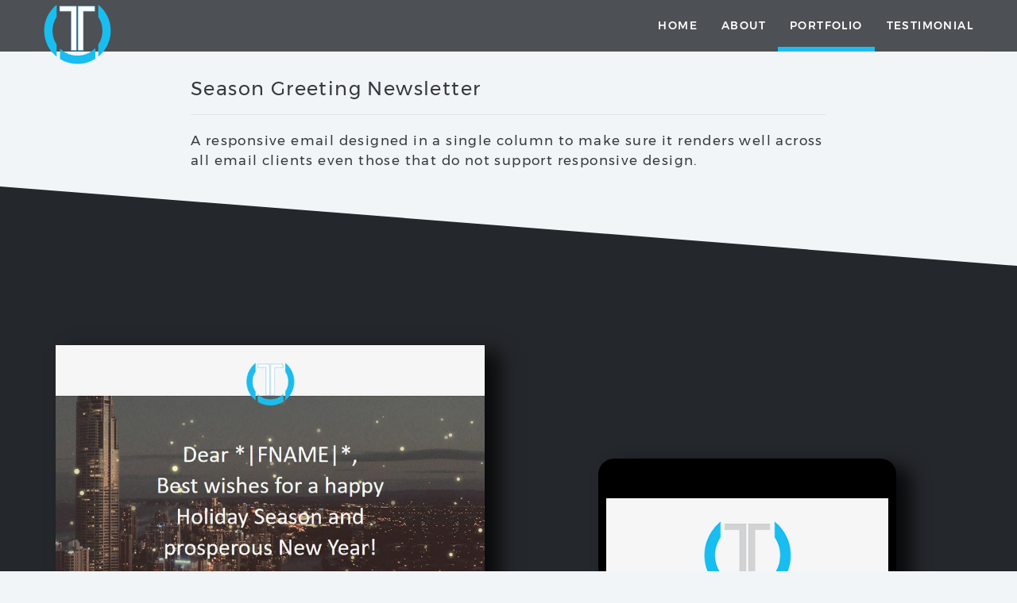

--- FILE ---
content_type: text/css
request_url: https://tahsinwonders.net/wp-content/cache/autoptimize/css/autoptimize_single_559465bafc476654e8d9c3964285b453.css?ver=1.0.0
body_size: 9577
content:
@charset "UTF-8";@import url("https://fonts.googleapis.com/css?family=Oswald:400,700");@font-face{font-family:"Montserrat-Regular";src:url(//tahsinwonders.net/wp-content/themes/tw-2018/css/../fonts/Montserrat/Montserrat-Regular.ttf);font-weight:600;font-style:normal}@font-face{font-family:"Montserrat-Medium";src:url(//tahsinwonders.net/wp-content/themes/tw-2018/css/../fonts/Montserrat/Montserrat-Medium.ttf);font-weight:300;font-style:normal}@font-face{font-family:"Ionicons";src:url(//tahsinwonders.net/wp-content/themes/tw-2018/css/../fonts/ionicons.eot?v=2.0.0);src:url(//tahsinwonders.net/wp-content/themes/tw-2018/css/../fonts/ionicons.eot?v=2.0.0#iefix) format("embedded-opentype"),url(//tahsinwonders.net/wp-content/themes/tw-2018/css/../fonts/ionicons.ttf?v=2.0.0) format("truetype"),url(//tahsinwonders.net/wp-content/themes/tw-2018/css/../fonts/ionicons.woff?v=2.0.0) format("woff"),url(//tahsinwonders.net/wp-content/themes/tw-2018/css/../fonts/ionicons.svg?v=2.0.0#Ionicons) format("svg");font-weight:400;font-style:normal}.ion,.ionicons,.ion-android-home:before,.ion-home:before,.ion-information-circled:before,.ion-android-image:before,.ion-android-mail:before,.ion-link:before,.ion-social-linkedin:before,.ion-social-linkedin-outline:before,.ion-social-youtube:before,.ion-social-youtube-outline:before,.ion-social-twitter:before,.ion-social-twitter-outline:before,.ion-social-vimeo:before,.ion-social-vimeo-outline:before,.ion-chevron-left:before,.ion-chevron-right:before,.ion-arrow-up-b:before,.ion-heart:before,.ion-android-arrow-dropleft-circle:before,.ion-android-arrow-dropright-circle:before{display:inline-block;font-family:"Ionicons";speak:none;font-style:normal;font-weight:400;font-variant:normal;text-transform:none;text-rendering:auto;line-height:1;-webkit-font-smoothing:antialiased;-moz-osx-font-smoothing:grayscale}.ion-android-arrow-dropleft-circle:before{content:""}.ion-android-arrow-dropright-circle:before{content:""}.ion-android-home:before{content:""}.ion-information-circled:before{content:""}.ion-android-image:before{content:""}.ion-link:before{content:""}.ion-android-mail:before{content:""}.ion-social-linkedin:before{content:""}.ion-social-linkedin-outline:before{content:""}.ion-social-youtube:before{content:""}.ion-social-youtube-outline:before{content:""}.ion-social-twitter:before{content:""}.ion-social-twitter-outline:before{content:""}.ion-social-vimeo:before{content:""}.ion-social-vimeo-outline:before{content:""}.ion-chevron-left:before{content:""}.ion-chevron-right:before{content:""}.ion-arrow-up-b:before{content:""}.ion-heart:before{content:""}.modal-open{overflow:hidden}.modal{display:none;overflow:hidden;position:fixed;top:0;right:0;bottom:0;left:0;z-index:1050;-webkit-overflow-scrolling:touch;outline:0}.modal.fade .modal-dialog{-webkit-transform-style:preserve-3d;transform-style:preserve-3d;-webkit-transform:rotateY(-70deg);-ms-transform:rotateY(-70deg);transform:rotateY(-70deg);-webkit-transition:all .3s;-o-transition:all .3s;transition:all .3s}.modal.in .modal-dialog{-webkit-transform:rotateY(0deg);-ms-transform:rotateY(0deg);transform:rotateY(0deg);opacity:1}.modal-open .modal{overflow-x:hidden;overflow-y:auto}.modal-dialog{position:relative;width:auto;margin:10px}.modal-content{position:relative;background-color:#fff;border:1px solid #999;border:1px solid rgba(0,0,0,.2);border-radius:6px;-webkit-box-shadow:0 3px 9px rgba(0,0,0,.5);box-shadow:0 3px 9px rgba(0,0,0,.5);-webkit-background-clip:padding-box;background-clip:padding-box;outline:0}.modal-backdrop{position:fixed;top:0;right:0;bottom:0;left:0;z-index:1040;background-color:#000}.modal-backdrop.fade{opacity:0;filter:alpha(opacity=0)}.modal-backdrop.in{opacity:.5;filter:alpha(opacity=50)}.modal-header{padding:15px;border-bottom:1px solid #e5e5e5;min-height:16.42857143px}.modal-header .close{margin-top:-2px}.modal-title{margin:0;line-height:1.42857143}.modal-body{position:relative;padding:15px}.modal-footer{padding:15px;text-align:right;border-top:1px solid #e5e5e5}.modal-footer .btn+.btn{margin-left:5px;margin-bottom:0}.modal-footer .btn-group .btn+.btn{margin-left:-1px}.modal-footer .btn-block+.btn-block{margin-left:0}.modal-scrollbar-measure{position:absolute;top:-9999px;width:50px;height:50px;overflow:scroll}.carousel{position:relative}.carousel-inner{position:relative;overflow:hidden;width:100%}.carousel-inner>.item{display:none;position:relative;-webkit-transition:.6s ease-in-out left;-o-transition:.6s ease-in-out left;transition:.6s ease-in-out left}.carousel-inner>.item>img,.carousel-inner>.item>a>img{line-height:1}@media all and (transform-3d),(-webkit-transform-3d){.carousel-inner>.item{-webkit-transition:-webkit-transform .6s ease-in-out;-o-transition:-o-transform .6s ease-in-out;transition:-webkit-transform .6s ease-in-out;-o-transition:transform .6s ease-in-out;transition:transform .6s ease-in-out;transition:transform .6s ease-in-out,-webkit-transform .6s ease-in-out;-webkit-backface-visibility:hidden;backface-visibility:hidden;-webkit-perspective:1000px;perspective:1000px}.carousel-inner>.item.next,.carousel-inner>.item.active.right{-webkit-transform:translate3d(100%,0,0);transform:translate3d(100%,0,0);left:0}.carousel-inner>.item.prev,.carousel-inner>.item.active.left{-webkit-transform:translate3d(-100%,0,0);transform:translate3d(-100%,0,0);left:0}.carousel-inner>.item.next.left,.carousel-inner>.item.prev.right,.carousel-inner>.item.active{-webkit-transform:translate3d(0,0,0);transform:translate3d(0,0,0);left:0}}.carousel-inner>.active,.carousel-inner>.next,.carousel-inner>.prev{display:block}.carousel-inner>.active{left:0}.carousel-inner>.next,.carousel-inner>.prev{position:absolute;top:0;width:100%}.carousel-inner>.next{left:100%}.carousel-inner>.prev{left:-100%}.carousel-inner>.next.left,.carousel-inner>.prev.right{left:0}.carousel-inner>.active.left{left:-100%}.carousel-inner>.active.right{left:100%}.carousel-control{position:absolute;top:0;left:0;bottom:0;width:15%;opacity:.5;filter:alpha(opacity=50);font-size:20px;color:#fff;text-align:center;text-shadow:0 1px 2px rgba(0,0,0,.6)}.carousel-control.left{background-image:-o-linear-gradient(left,rgba(0,0,0,.5) 0,rgba(0,0,0,.0001) 100%);background-image:-webkit-gradient(linear,left top,right top,color-stop(0,rgba(0,0,0,.5)),to(rgba(0,0,0,.0001)));background-image:linear-gradient(to right,rgba(0,0,0,.5) 0,rgba(0,0,0,.0001) 100%);background-repeat:repeat-x}.carousel-control.right{left:auto;right:0;background-image:-o-linear-gradient(left,rgba(0,0,0,.0001) 0,rgba(0,0,0,.5) 100%);background-image:-webkit-gradient(linear,left top,right top,color-stop(0,rgba(0,0,0,.0001)),to(rgba(0,0,0,.5)));background-image:linear-gradient(to right,rgba(0,0,0,.0001) 0,rgba(0,0,0,.5) 100%);background-repeat:repeat-x}.carousel-control:hover,.carousel-control:focus{outline:0;color:#fff;text-decoration:none;opacity:.9;filter:alpha(opacity=90)}.carousel-control .icon-prev,.carousel-control .icon-next,.carousel-control .glyphicon-chevron-left,.carousel-control .glyphicon-chevron-right{position:absolute;top:50%;margin-top:-10px;z-index:5;display:inline-block}.carousel-control .icon-prev,.carousel-control .glyphicon-chevron-left{left:50%;margin-left:-10px}.carousel-control .icon-next,.carousel-control .glyphicon-chevron-right{right:50%;margin-right:-10px}.carousel-control .icon-prev,.carousel-control .icon-next{width:20px;height:20px;line-height:1;font-family:serif}.carousel-control .icon-prev:before{content:"‹"}.carousel-control .icon-next:before{content:"›"}.carousel-indicators{position:absolute;bottom:10px;left:50%;z-index:15;width:60%;margin-left:-30%;padding-left:0;list-style:none;text-align:center}.carousel-indicators li{display:inline-block;width:10px;height:10px;margin:1px;text-indent:-999px;border:1px solid #fff;border-radius:10px;cursor:pointer;background-color:#000 \9;background-color:rgba(0,0,0,0)}.carousel-indicators .active{margin:0;width:12px;height:12px;background-color:#fff}.carousel-caption{position:absolute;left:15%;right:15%;bottom:20px;z-index:10;padding-top:20px;padding-bottom:20px;color:#fff;text-align:center;text-shadow:0 1px 2px rgba(0,0,0,.6)}.carousel-caption .btn{text-shadow:none}@media screen and (min-width:768px){.carousel-control .glyphicon-chevron-left,.carousel-control .glyphicon-chevron-right,.carousel-control .icon-prev,.carousel-control .icon-next{width:30px;height:30px;margin-top:-15px;font-size:30px}.carousel-control .glyphicon-chevron-left,.carousel-control .icon-prev{margin-left:-15px}.carousel-control .glyphicon-chevron-right,.carousel-control .icon-next{margin-right:-15px}.carousel-caption{left:20%;right:20%;padding-bottom:30px}.carousel-indicators{bottom:20px}}.clearfix:before,.clearfix:after,.modal-footer:before,.modal-footer:after{content:" ";display:table}.clearfix:after,.modal-footer:after{clear:both}.pull-right{float:right !important}.pull-left{float:left !important}.hide{display:none !important}.show{display:block !important}.invisible{visibility:hidden}.text-hide{font:0/0 a;color:transparent;text-shadow:none;background-color:transparent;border:0}.hidden{display:none !important}.affix{position:fixed}
/*! normalize.css v3.0.2 | MIT License | git.io/normalize */
html{font-family:sans-serif;-ms-text-size-adjust:100%;-webkit-text-size-adjust:100%}body{margin:0}article,aside,details,figcaption,figure,footer,header,hgroup,main,menu,nav,section,summary{display:block}audio,canvas,progress,video{display:inline-block;vertical-align:baseline}audio:not([controls]){display:none;height:0}[hidden],template{display:none}a{background-color:transparent}a:active,a:hover{outline:0}abbr[title]{border-bottom:1px dotted}b,strong{font-weight:700}dfn{font-style:italic}h1{font-size:2em;margin:.67em 0}mark{background:#ff0;color:#000}small{font-size:80%}sub,sup{font-size:75%;line-height:0;position:relative;vertical-align:baseline}sup{top:-.5em}sub{bottom:-.25em}img{border:0}svg:not(:root){overflow:hidden}figure{margin:1em 40px}hr{-webkit-box-sizing:content-box;box-sizing:content-box;height:0}pre{overflow:auto}code,kbd,pre,samp{font-family:monospace,monospace;font-size:1em}button,input,optgroup,select,textarea{color:inherit;font:inherit;margin:0}button{overflow:visible}button,select{text-transform:none}button,html input[type=button],input[type=reset],input[type=submit]{-webkit-appearance:button;cursor:pointer}button[disabled],html input[disabled]{cursor:default}button::-moz-focus-inner,input::-moz-focus-inner{border:0;padding:0}input{line-height:normal}input[type=checkbox],input[type=radio]{-webkit-box-sizing:border-box;box-sizing:border-box;padding:0}input[type=number]::-webkit-inner-spin-button,input[type=number]::-webkit-outer-spin-button{height:auto}input[type=search]{-webkit-appearance:textfield;-webkit-box-sizing:content-box;box-sizing:content-box}input[type=search]::-webkit-search-cancel-button,input[type=search]::-webkit-search-decoration{-webkit-appearance:none}fieldset{border:1px solid silver;margin:0 2px;padding:.35em .625em .75em}legend{border:0;padding:0}textarea{overflow:auto}optgroup{font-weight:700}table{border-collapse:collapse;border-spacing:0}td,th{padding:0}html,body,div,span,applet,object,iframe,h1,h2,h3,h4,h5,h6,p,blockquote,pre,a,abbr,acronym,address,big,cite,code,del,dfn,em,img,ins,kbd,q,s,samp,small,strike,strong,sub,sup,tt,var,b,u,i,center,dl,dt,dd,ol,ul,li,fieldset,form,label,legend,table,caption,tbody,tfoot,thead,tr,th,td,article,aside,canvas,details,embed,figure,figcaption,footer,header,hgroup,menu,nav,output,ruby,section,summary,time,mark,audio,video{margin:0;padding:0;border:0;font-size:100%;font:inherit;vertical-align:baseline}article,aside,details,figcaption,figure,footer,header,hgroup,menu,nav,section{display:block}body{line-height:1}ol,ul{list-style:none}blockquote,q{quotes:none}blockquote:before,blockquote:after,q:before,q:after{content:"";content:none}table{border-collapse:collapse;border-spacing:0}.transparent-button-lg-blue-border,.transparent-button-md-blue-border{border-top-left-radius:3px;border-top-right-radius:3px;border-bottom-right-radius:3px;border-top-right-radius:3px;border-bottom-left-radius:3px;border-bottom-right-radius:3px;border-bottom-left-radius:3px;border-top-left-radius:3px;padding:20px;text-decoration:none;display:inline-block;background:0 0;text-transform:uppercase;width:150px;font-size:1.4em;line-height:1em;background:#1dbdef;-webkit-transition-property:all;-o-transition-property:all;transition-property:all;-webkit-transition-duration:.3s;-o-transition-duration:.3s;transition-duration:.3s;-webkit-transition-timing-function:ease-in;-o-transition-timing-function:ease-in;transition-timing-function:ease-in;color:#fff;border:1px solid #1dbdef}@media only screen and (max-width:767px){.transparent-button-lg-blue-border,.transparent-button-md-blue-border{font-size:1.2em;padding:15px 10px}}.transparent-button-lg-blue-border:hover,.transparent-button-md-blue-border:hover,.transparent-button-lg-blue-border:visited,.transparent-button-md-blue-border:visited,.transparent-button-lg-blue-border:focus,.transparent-button-md-blue-border:focus{text-decoration:none;opacity:1 !important}.transparent-button-lg-blue-border:hover,.transparent-button-md-blue-border:hover,.transparent-button-lg-blue-border:focus,.transparent-button-md-blue-border:focus{color:#1dbdef;background:0 0;border:1px solid #1dbdef}.transparent-button-lg-blue-border-form,button.wpforms-submit{border-top-left-radius:3px;border-top-right-radius:3px;border-bottom-right-radius:3px;border-top-right-radius:3px;border-bottom-left-radius:3px;border-bottom-right-radius:3px;border-bottom-left-radius:3px;border-top-left-radius:3px;padding:20px !important;text-decoration:none !important;display:inline-block !important;text-transform:uppercase !important;width:150px !important;font-size:1.4em !important;line-height:1em !important;background:#1dbdef !important;-webkit-transition-property:all;-o-transition-property:all;transition-property:all;-webkit-transition-duration:.3s;-o-transition-duration:.3s;transition-duration:.3s;-webkit-transition-timing-function:ease-in;-o-transition-timing-function:ease-in;transition-timing-function:ease-in;color:#fff !important;border:1px solid #1dbdef !important}@media only screen and (max-width:767px){.transparent-button-lg-blue-border-form,button.wpforms-submit{font-size:1.2em;padding:15px 10px !important}}.transparent-button-lg-blue-border-form:hover,button.wpforms-submit:hover,.transparent-button-lg-blue-border-form:visited,button.wpforms-submit:visited,.transparent-button-lg-blue-border-form:focus,button.wpforms-submit:focus{text-decoration:none;opacity:1 !important}.transparent-button-lg-blue-border-form:hover,button.wpforms-submit:hover,.transparent-button-lg-blue-border-form:focus,button.wpforms-submit:focus{color:#1dbdef;background:0 0;border:1px solid #1dbdef}.transparent-button-md-blue-border{padding:10px 20px !important;width:auto !important;font-size:1.2em}#loader-wrapper{position:fixed;top:0;left:0;width:100%;height:100%;z-index:1000}#loader-wrapper .v-outer{height:100vh;vertical-align:middle;text-align:center;width:100%}#loader-wrapper .v-inner img{width:80px;z-index:333333;position:relative;display:inline-block;top:-110px}#loader{display:block;position:relative;width:150px;height:150px;border-radius:50%;border:3px solid transparent;border-top-color:#1dbdef;-webkit-animation:spin 2s linear infinite;animation:spin 2s linear infinite;z-index:1001;margin:0 auto}#loader:before{content:"";position:absolute;top:5px;left:5px;right:5px;bottom:5px;border-radius:50%;border:3px solid transparent;border-top-color:#fff;-webkit-animation:spin 3s linear infinite;animation:spin 3s linear infinite}#loader:after{content:"";position:absolute;top:15px;left:15px;right:15px;bottom:15px;border-radius:50%;border:3px solid transparent;border-top-color:#1dbdef;-webkit-animation:spin 1.5s linear infinite;animation:spin 1.5s linear infinite}@-webkit-keyframes spin{0%{-webkit-transform:rotate(0deg);-ms-transform:rotate(0deg);transform:rotate(0deg)}100%{-webkit-transform:rotate(360deg);-ms-transform:rotate(360deg);transform:rotate(360deg)}}@keyframes spin{0%{-webkit-transform:rotate(0deg);-ms-transform:rotate(0deg);transform:rotate(0deg)}100%{-webkit-transform:rotate(360deg);-ms-transform:rotate(360deg);transform:rotate(360deg)}}#loader-wrapper .loader-section{position:fixed;top:0;width:100%;height:100%;z-index:1000;-webkit-transform:translateX(0);-ms-transform:translateX(0);transform:translateX(0);background-color:#383c42 !important;opacity:1}#loader-wrapper .loader-section.section-left{left:0}.loaded{overflow:visible}.loaded #loader-wrapper .loader-section.section-left,.loaded .loader-logo{opacity:0;-webkit-transition:all .7s .3s cubic-bezier(.645,.045,.355,1);-o-transition:all .7s .3s cubic-bezier(.645,.045,.355,1);transition:all .7s .3s cubic-bezier(.645,.045,.355,1)}.loaded #loader,.loaded .loader-logo{opacity:0;-webkit-transition:all .3s ease-out;-o-transition:all .3s ease-out;transition:all .3s ease-out}.loaded #loader-wrapper,.loaded .loader-logo{visibility:hidden;opacity:0;-webkit-transition:all .3s 1s ease-out;-o-transition:all .3s 1s ease-out;transition:all .3s 1s ease-out}.no-js #loader-wrapper{display:none}body,html{color:#36393f !important;line-height:1.4em !important;font-size:14px !important;font-weight:400;font-style:normal;font-family:"Montserrat-Regular",sans-serif !important;letter-spacing:.1em;-webkit-font-smoothing:antialiased;-moz-osx-font-smoothing:grayscale;background-color:#f2f5f8 !important}@media (min-width:2000px){body,html{background-color:#383c42 !important}}*{-webkit-box-sizing:border-box;box-sizing:border-box}.block{display:block}.blue{color:#1dbdef}body{position:relative}.disable-scroll{overflow-y:hidden;position:fixed}.loaded{overflow-y:visible;position:relative !important}::-moz-selection{background:0 0}::selection{background:0 0}.locked{overflow:hidden !important;position:fixed !important}img{max-width:100%;vertical-align:bottom}a{color:#fff;text-decoration:none}a:hover,a:focus{color:inherit;text-decoration:none}.fa{-webkit-transition-property:all;-o-transition-property:all;transition-property:all;-webkit-transition-duration:.15s;-o-transition-duration:.15s;transition-duration:.15s;-webkit-transition-timing-function:ease-in;-o-transition-timing-function:ease-in;transition-timing-function:ease-in}a:focus{outline:0 !important;outline:0 !important;outline-offset:0 !important}p:last-child{margin-bottom:0 !important}.border-none{border:none !important}@media only screen and (max-width:767px){.wow{visibility:visible !important;-webkit-animation:none !important;animation:none !important}}.visible-mobile{display:none}@media (max-width:780px){.visible-desktop{display:none}.visible-mobile{display:block}}a.more-link,.hide-post{display:none}h1,h2,h3,h4,h5,h6{font-family:"Oswald",sans-serif;color:#36393f;margin-top:0;margin-bottom:10px}h1,h2{font-weight:600}p{font-size:20px;line-height:1.8em;margin-top:0;color:#36393f}@media only screen and (max-width:992px){p{font-size:1.2em}}@media only screen and (max-width:767px){p{font-size:1.1em;line-height:1.5em}}h2{font-size:3em;font-weight:700;line-height:1}@media only screen and (max-width:992px){h2{font-size:2.4em !important}}@media only screen and (max-width:767px){h2{font-size:2em !important}}h3{font-size:24px;line-height:34px;margin-bottom:10px}@media only screen and (max-width:992px){h3{font-size:1.6em !important}}@media only screen and (max-width:767px){h3{font-size:1.6em !important;line-height:1.2em !important}}.hd-container,#footer,section#contact,#portfolio-wp-template,#portfolio,section#testimonials,section#about .about,section#about,section#banner{max-width:100%;margin-left:auto;margin-right:auto}.hd-container:after,#footer:after,section#contact:after,#portfolio-wp-template:after,#portfolio:after,section#testimonials:after,section#about .about:after,section#about:after,section#banner:after{content:" ";display:block;clear:both}@media (min-width:1400px){.hd-container,#footer,section#contact,#portfolio-wp-template,#portfolio,section#testimonials,section#about .about,section#about,section#banner{max-width:2000px}}@media (max-width:1400px){.hd-container,#footer,section#contact,#portfolio-wp-template,#portfolio,section#testimonials,section#about .about,section#about,section#banner{max-width:85%;margin-left:auto;margin-right:auto}.hd-container:after,#footer:after,section#contact:after,#portfolio-wp-template:after,#portfolio:after,section#testimonials:after,section#about .about:after,section#about:after,section#banner:after{content:" ";display:block;clear:both}}@media (max-width:1450px){.hd-container,#footer,section#contact,#portfolio-wp-template,#portfolio,section#testimonials,section#about .about,section#about,section#banner{max-width:100%;margin-left:auto;margin-right:auto}.hd-container:after,#footer:after,section#contact:after,#portfolio-wp-template:after,#portfolio:after,section#testimonials:after,section#about .about:after,section#about:after,section#banner:after{content:" ";display:block;clear:both}}.contact,.modal-content.c-modal-content .container,.modal-header,.modal-footer{max-width:800px;margin-left:auto;margin-right:auto}.contact:after,.modal-content.c-modal-content .container:after,.modal-header:after,.modal-footer:after{content:" ";display:block;clear:both}@media only screen and (max-width:1400px){.contact,.modal-content.c-modal-content .container,.modal-header,.modal-footer{width:70% !important}}@media only screen and (max-width:992px){.contact,.modal-content.c-modal-content .container,.modal-header,.modal-footer{width:90% !important}}@media only screen and (max-width:767px){.contact,.modal-content.c-modal-content .container,.modal-header,.modal-footer{width:90% !important}}.row:after{clear:both;content:"";display:table}.padding-top-bottom{padding-top:100px;padding-bottom:110px}@media only screen and (max-width:1035px){.padding-top-bottom{padding-top:60px;padding-bottom:80px}}@media only screen and (max-width:767px){.padding-top-bottom{padding-top:40px;padding-bottom:60px}}.padding-top,.contact{padding-top:100px}@media only screen and (max-width:1035px){.padding-top,.contact{padding-top:60px}}.container{position:relative}.width-50-percent{max-width:50% !important}@media only screen and (max-width:767px){.width-50-percent{width:100% !important}}.align-center{text-align:center}.grey{background:#f2f5f8}.dark-grey{background:#24272c}.contact h2,.portfolio h2,section#testimonials .container h2,.about h2{display:inline-block;width:auto}.contact h2:after,.portfolio h2:after,section#testimonials .container h2:after,.about h2:after{content:"";height:5px;display:block;margin-bottom:30px;margin-right:auto;margin-left:auto;margin-top:30px;background:#1dbdef;width:40px;text-align:right}.margin-top-fixed{margin-top:62px}.v-outer{display:table}.v-inner{display:table-cell;vertical-align:middle}.padding-zero{padding:0 !important}.animated{-webkit-animation-duration:1s;animation-duration:1s;-webkit-animation-fill-mode:both;animation-fill-mode:both}.animated.infinite{-webkit-animation-iteration-count:infinite;animation-iteration-count:infinite}.animated.bounceIn,.animated.bounceOut{-webkit-animation-duration:.75s;animation-duration:.75s}@-webkit-keyframes pulse{from{-webkit-transform:scale3d(1,1,1);transform:scale3d(1,1,1)}50%{-webkit-transform:scale3d(1.05,1.05,1.05);transform:scale3d(1.05,1.05,1.05)}to{-webkit-transform:scale3d(1,1,1);transform:scale3d(1,1,1)}}@keyframes pulse{from{-webkit-transform:scale3d(1,1,1);transform:scale3d(1,1,1)}50%{-webkit-transform:scale3d(1.05,1.05,1.05);transform:scale3d(1.05,1.05,1.05)}to{-webkit-transform:scale3d(1,1,1);transform:scale3d(1,1,1)}}.pulse{-webkit-animation-name:pulse;animation-name:pulse}@-webkit-keyframes bounceIn{from,20%,40%,60%,80%,to{-webkit-animation-timing-function:cubic-bezier(.215,.61,.355,1);animation-timing-function:cubic-bezier(.215,.61,.355,1)}0%{opacity:0;-webkit-transform:scale3d(.3,.3,.3);transform:scale3d(.3,.3,.3)}20%{-webkit-transform:scale3d(1.1,1.1,1.1);transform:scale3d(1.1,1.1,1.1)}40%{-webkit-transform:scale3d(.9,.9,.9);transform:scale3d(.9,.9,.9)}60%{opacity:1;-webkit-transform:scale3d(1.03,1.03,1.03);transform:scale3d(1.03,1.03,1.03)}80%{-webkit-transform:scale3d(.97,.97,.97);transform:scale3d(.97,.97,.97)}to{opacity:1;-webkit-transform:scale3d(1,1,1);transform:scale3d(1,1,1)}}@keyframes bounceIn{from,20%,40%,60%,80%,to{-webkit-animation-timing-function:cubic-bezier(.215,.61,.355,1);animation-timing-function:cubic-bezier(.215,.61,.355,1)}0%{opacity:0;-webkit-transform:scale3d(.3,.3,.3);transform:scale3d(.3,.3,.3)}20%{-webkit-transform:scale3d(1.1,1.1,1.1);transform:scale3d(1.1,1.1,1.1)}40%{-webkit-transform:scale3d(.9,.9,.9);transform:scale3d(.9,.9,.9)}60%{opacity:1;-webkit-transform:scale3d(1.03,1.03,1.03);transform:scale3d(1.03,1.03,1.03)}80%{-webkit-transform:scale3d(.97,.97,.97);transform:scale3d(.97,.97,.97)}to{opacity:1;-webkit-transform:scale3d(1,1,1);transform:scale3d(1,1,1)}}.bounceIn{-webkit-animation-name:bounceIn;animation-name:bounceIn}@-webkit-keyframes fadeIn{from{opacity:0}to{opacity:1}}@keyframes fadeIn{from{opacity:0}to{opacity:1}}.fadeIn{-webkit-animation-name:fadeIn;animation-name:fadeIn}@-webkit-keyframes fadeInLeft{from{opacity:0;-webkit-transform:translate3d(-100%,0,0);transform:translate3d(-100%,0,0)}to{opacity:1;-webkit-transform:none;transform:none}}@keyframes fadeInLeft{from{opacity:0;-webkit-transform:translate3d(-100%,0,0);transform:translate3d(-100%,0,0)}to{opacity:1;-webkit-transform:none;transform:none}}.fadeInLeft{-webkit-animation-name:fadeInLeft;animation-name:fadeInLeft}@-webkit-keyframes fadeInRight{from{opacity:0;-webkit-transform:translate3d(100%,0,0);transform:translate3d(100%,0,0)}to{opacity:1;-webkit-transform:none;transform:none}}@keyframes fadeInRight{from{opacity:0;-webkit-transform:translate3d(100%,0,0);transform:translate3d(100%,0,0)}to{opacity:1;-webkit-transform:none;transform:none}}.fadeInRight{-webkit-animation-name:fadeInRight;animation-name:fadeInRight}@-webkit-keyframes fadeInRightBig{from{opacity:0;-webkit-transform:translate3d(2000px,0,0);transform:translate3d(2000px,0,0)}to{opacity:1;-webkit-transform:none;transform:none}}@-webkit-keyframes zoomIn{from{opacity:0;-webkit-transform:scale3d(.3,.3,.3);transform:scale3d(.3,.3,.3)}50%{opacity:1}}@keyframes zoomIn{from{opacity:0;-webkit-transform:scale3d(.3,.3,.3);transform:scale3d(.3,.3,.3)}50%{opacity:1}}.zoomIn{-webkit-animation-name:zoomIn;animation-name:zoomIn}@-webkit-keyframes fadeInUp{from{opacity:0;-webkit-transform:translate3d(0,100%,0);transform:translate3d(0,100%,0)}100%{opacity:1;-webkit-transform:none;transform:none}}@keyframes fadeInUp{from{opacity:0;-webkit-transform:translate3d(0,100%,0);transform:translate3d(0,100%,0)}100%{opacity:1;-webkit-transform:none;transform:none}}.fadeInUp{-webkit-animation-name:fadeInUp;animation-name:fadeInUp}@-webkit-keyframes rotateIn{from{-webkit-transform-origin:center;transform-origin:center;-webkit-transform:rotate3d(0,0,1,-200deg);transform:rotate3d(0,0,1,-200deg);opacity:0}100%{-webkit-transform-origin:center;transform-origin:center;-webkit-transform:none;transform:none;opacity:1}}@keyframes rotateIn{from{-webkit-transform-origin:center;transform-origin:center;-webkit-transform:rotate3d(0,0,1,-200deg);transform:rotate3d(0,0,1,-200deg);opacity:0}100%{-webkit-transform-origin:center;transform-origin:center;-webkit-transform:none;transform:none;opacity:1}}.rotateIn{-webkit-animation-name:rotateIn;animation-name:rotateIn}@-webkit-keyframes rotateInDownLeft{from{-webkit-transform-origin:left bottom;transform-origin:left bottom;-webkit-transform:rotate3d(0,0,1,-45deg);transform:rotate3d(0,0,1,-45deg);opacity:0}100%{-webkit-transform-origin:left bottom;transform-origin:left bottom;-webkit-transform:none;transform:none;opacity:1}}@-webkit-keyframes flipInY{from{-webkit-transform:perspective(400px) rotate3d(0,1,0,90deg);transform:perspective(400px) rotate3d(0,1,0,90deg);-webkit-animation-timing-function:ease-in;animation-timing-function:ease-in;opacity:0}40%{-webkit-transform:perspective(400px) rotate3d(0,1,0,-20deg);transform:perspective(400px) rotate3d(0,1,0,-20deg);-webkit-animation-timing-function:ease-in;animation-timing-function:ease-in}}@keyframes flipInY{from{-webkit-transform:perspective(400px) rotate3d(0,1,0,90deg);transform:perspective(400px) rotate3d(0,1,0,90deg);-webkit-animation-timing-function:ease-in;animation-timing-function:ease-in;opacity:0}40%{-webkit-transform:perspective(400px) rotate3d(0,1,0,-20deg);transform:perspective(400px) rotate3d(0,1,0,-20deg);-webkit-animation-timing-function:ease-in;animation-timing-function:ease-in}}.flipInY{-webkit-backface-visibility:visible !important;backface-visibility:visible !important;-webkit-animation-name:flipInY;animation-name:flipInY}#header{height:65px;-webkit-transition:height .5s,background .5s;-o-transition:height .5s,background .5s;transition:height .5s,background .5s;position:fixed;top:0;right:0;left:0;z-index:3;padding-top:20px}@media (max-width:1450px){#header{right:0;left:0}}@media (max-width:1030px){#header{padding-top:0;background-color:#505255;background-color:rgba(36,39,43,.8)}#header hr{display:none}}@media only screen and (max-width:767px){#header{height:49px}}#header .container{max-width:90%;margin-left:auto;margin-right:auto}#header .container:after{content:" ";display:block;clear:both}@media (max-width:1030px){#header .container{max-width:100%;margin-left:auto;margin-right:auto}#header .container:after{content:" ";display:block;clear:both}}@media (min-width:1200px){#header .container{max-width:1200px;margin-left:auto;margin-right:auto}#header .container:after{content:" ";display:block;clear:both}}@media only screen and (max-width:992px){#header .container{width:auto !important;padding-right:15px !important}}@media only screen and (max-width:767px){#header .container{padding-right:15px !important}}#header.tiny{padding-top:0 !important;background-color:#505255;background-color:rgba(36,39,43,.8)}a.brand img{height:75px;display:block;width:85px;left:15px;position:absolute;-webkit-transition:all .8s ease;-o-transition:all .8s ease;transition:all .8s ease;float:left;margin-top:6px}a.brand img:hover{-webkit-transform:scale(1.05);-ms-transform:scale(1.05);transform:scale(1.05)}@media only screen and (max-width:767px){a.brand img{height:55px;width:65px}}.single.single-post.single-format-standard #header{padding-top:0 !important;background-color:#505255;background-color:rgba(36,39,43,.8)}@media only screen and (max-width:767px){.m-hide{display:none}}nav{border-bottom:1px solid #fff}nav:after{clear:both;content:"";display:table}@media (max-width:1030px){nav{border:none}}.active-nav{border-bottom:6px solid #1dbdef !important}ul.top-nav,ul.top-nav ul{margin:0;padding:0;list-style-type:none !important}ul.top-nav{margin-top:23px;float:right}@media only screen and (max-width:767px){ul.top-nav{margin-top:16px !important}}ul.top-nav li{float:left}@media only screen and (max-width:767px){ul.top-nav li:first-child a:before{content:""}ul.top-nav li:nth-child(2) a:before{content:""}ul.top-nav li:nth-child(3) a:before{content:""}ul.top-nav li:nth-child(4) a:before{content:""}ul.top-nav li:nth-child(5) a:before{content:""}}ul.top-nav li a{font-family:"Montserrat-Medium",sans-serif;color:#fff;position:relative;font-weight:400;padding-left:15px;padding-right:15px;padding-bottom:17px;display:block;border-bottom:6px solid transparent;text-transform:uppercase;font-size:.98em}@media only screen and (max-width:767px){ul.top-nav li a{padding-bottom:5px;padding-left:15px;padding-right:15px}}@media (max-width:360px){ul.top-nav li a{padding-left:12px;padding-right:12px}}ul.top-nav li a:hover,ul.top-nav li a:focus,ul.top-nav li a:visited{text-decoration:none}ul.top-nav li a:hover{border-bottom:6px solid #1dbdef;-webkit-transition-property:all;-o-transition-property:all;transition-property:all;-webkit-transition-duration:.3s;-o-transition-duration:.3s;transition-duration:.3s;-webkit-transition-timing-function:ease;-o-transition-timing-function:ease;transition-timing-function:ease}@media only screen and (max-width:1035px){ul.top-nav li a:hover{border-bottom:none}}@media only screen and (max-width:767px){ul.top-nav li a:before{font-family:ionicons;font-style:normal !important;font-weight:400 !important;font-variant:normal !important;text-transform:none !important;speak:none;-webkit-font-smoothing:antialiased;-moz-osx-font-smoothing:grayscale;font-size:20px;opacity:.9}}@media (max-width:340px){ul.top-nav li a{line-height:22px}ul.top-nav li a:before{font-size:19px}}section#banner{overflow:hidden;position:relative;position:relative}section#banner:after{background-image:url("data:image/svg+xml,%3Csvg xmlns='http://www.w3.org/2000/svg' preserveAspectRatio='none' viewBox='0 0 100 100' fill='rgb(36,39,44)' fill-opacity='1'%3E%3Cpolygon points='0,100 100,100 100,0'%3E%3C/polygon%3E%3C/svg%3E");background-position:center center;background-repeat:no-repeat;background-size:100% 100%;content:"";height:100px;left:0;position:absolute;right:0;width:100%;z-index:1;bottom:0}section#banner img{position:absolute;top:150px;z-index:1;width:40%;left:22%}@media only screen and (max-width:1035px){section#banner img{top:25%}}@media only screen and (max-width:992px){section#banner img{width:40%;top:160px}}@media only screen and (max-width:480px){section#banner img{width:50%;top:100px}}section#banner .c-animated.animated{-webkit-animation-delay:1.7s !important;animation-delay:1.7s !important;-moz-animation-delay:1.7s !important;-ms-animation-delay:1.7s !important}section#banner .balls.animated{-webkit-animation-duration:5s !important;animation-duration:5s !important;-moz-animation-duration:5s !important;-ms-animation-duration:5s !important}.banner{background:url(//tahsinwonders.net/wp-content/themes/tw-2018/css/../img/clean-plate.jpg) no-repeat;background-size:cover !important;background-position:center center;color:#fff !important}@media (min-width:1980px){.banner{background-attachment:scroll !important}}@media only screen and (max-width:1035px){.banner{background-position:center bottom !important;background-attachment:scroll !important}}@media only screen and (max-width:992px){.banner{background:url(//tahsinwonders.net/wp-content/themes/tw-2018/css/../img/clean-plate-mobile.jpg) no-repeat !important;background-position:center center !important;background-size:cover !important;background-attachment:scroll !important}}@media only screen and (max-width:480px){.banner{background:url(//tahsinwonders.net/wp-content/themes/tw-2018/css/../img/clean-plate-mobile-small.jpg) no-repeat !important;background-position:center center !important;background-size:cover !important;background-attachment:scroll !important}}.banner h1,.banner h2{margin-top:0}.banner,.vertical-content{height:100vh;min-height:600px}@media screen and (min-height:1400px){.banner,.vertical-content{height:70vh !important}}@media (min-width:1980px){.banner,.vertical-content{height:90vh}}@media only screen and (max-width:1035px){.banner,.vertical-content{height:auto !important;min-height:700px !important}}@media only screen and (max-width:480px){.banner,.vertical-content{min-height:450px !important}}@media only screen and (max-width:320px){.banner,.vertical-content{min-height:450px !important}}.vertical-content{display:table;position:relative;z-index:1;width:101%;background-color:#a5aaab;background-color:rgba(31,42,45,.4)}.vertical-content .vertical-inner{display:table-cell;vertical-align:middle;position:relative}.vertical-content .vertical-inner div{margin:0 auto;display:block;max-width:830px}@media only screen and (max-width:480px){.vertical-content .vertical-inner div{margin-bottom:30px}}@media only screen and (max-width:1035px){.vertical-content .vertical-inner div{margin-left:18%}}@media (max-width:1100px){.vertical-content .vertical-inner div{margin-left:15%}}@media only screen and (max-width:767px){.vertical-content .vertical-inner div{margin-left:14%}}.vertical-content .vertical-inner div h1{color:#fff;z-index:3;margin-bottom:5px;font-size:8em !important;letter-spacing:.05em;width:auto;font-weight:700;line-height:1.02em}.vertical-content .vertical-inner div h1:nth-child(2){color:#1dbdef;margin-bottom:8px}@media only screen and (max-width:767px){.vertical-content .vertical-inner div h1:nth-child(2){margin-bottom:5px}}.vertical-content .vertical-inner div p{font-size:2.2em !important;font-family:"Oswald",sans-serif;line-height:1.1;color:#fff;font-weight:300 !important;text-transform:uppercase}@media only screen and (max-width:1610px){.vertical-content .vertical-inner div h1{font-size:7em !important}.vertical-content .vertical-inner div p{font-size:2em !important}}@media only screen and (max-width:1035px){.vertical-content .vertical-inner div h1{font-size:4.5em !important}.vertical-content .vertical-inner div p{font-size:1.5em !important}}@media only screen and (max-width:767px){.vertical-content .vertical-inner div h1{font-size:4.2em !important}.vertical-content .vertical-inner div p{font-size:1.2em !important}}@media (max-width:600px){.vertical-content .vertical-inner div h1{font-size:3.2em !important}.vertical-content .vertical-inner div p{font-size:.8em !important}}section#about{overflow:hidden;position:relative;position:relative;background-color:#24272c}section#about:after{background-image:url("data:image/svg+xml,%3Csvg xmlns='http://www.w3.org/2000/svg' preserveAspectRatio='none' viewBox='0 0 100 100' fill='rgb(242,245,248)' fill-opacity='1'%3E%3Cpolygon points='0,100 100,100 0,0'%3E%3C/polygon%3E%3C/svg%3E");background-position:center center;background-repeat:no-repeat;background-size:100% 100%;content:"";height:100px;left:0;position:absolute;right:0;width:100%;z-index:1;bottom:0}section#about .about{background-image:url(//tahsinwonders.net/wp-content/themes/tw-2018/css/../img/tahsin-final-exp_2019.png);background-position:left bottom;padding-top:3%;padding-bottom:3%;background-repeat:no-repeat;z-index:2;max-width:1600px;margin-left:auto;margin-right:auto}@media only screen and (max-width:1035px){section#about .about{padding-bottom:100px;padding-top:0}}@media (max-width:1200px){section#about .about{padding-top:0}}@media (max-width:800px){section#about .about{background-position:left bottom !important}}@media only screen and (max-width:767px){section#about .about{background-position:45% bottom !important}}section#about .about:after{content:" ";display:block;clear:both}section#about .row{display:-webkit-box;display:-ms-flexbox;display:flex;-webkit-box-align:center;-ms-flex-align:center;align-items:center;-webkit-box-pack:center;-ms-flex-pack:center;justify-content:center}@media only screen and (max-width:767px){section#about .row{-webkit-box-orient:vertical;-webkit-box-direction:normal;-ms-flex-direction:column;flex-direction:column}}.about .aside{-webkit-box-flex:1;-ms-flex:1;flex:1}.about .aside h2{color:#fff}.about .aside .relative-bg{position:relative;display:-webkit-box;display:-ms-flexbox;display:flex;-webkit-box-orient:vertical;-webkit-box-direction:normal;-ms-flex-direction:column;flex-direction:column;-webkit-box-align:center;-ms-flex-align:center;align-items:center}@media only screen and (max-width:767px){.about .aside .relative-bg{display:block}}.about .aside .relative-bg .img-abs{margin:0 auto;border:2px solid rgba(255,255,255,.3);overflow:hidden;width:150px;-webkit-transition:all .8s ease;-o-transition:all .8s ease;transition:all .8s ease;border-radius:50%}.about .aside .relative-bg .img-abs img{width:100%}.about .aside .relative-bg .img-abs:hover{-webkit-transform:scale(.95);-ms-transform:scale(.95);transform:scale(.95);cursor:pointer}@media only screen and (max-width:1035px){.about .aside .relative-bg .img-abs{width:40%}}@media only screen and (max-width:767px){.about .aside .relative-bg .img-abs{width:150px;-webkit-box-shadow:5px 5px 10px 0 rgba(43,43,43,.48);box-shadow:5px 5px 10px 0 rgba(43,43,43,.48)}}.about .main{-webkit-box-flex:1;-ms-flex:1;flex:1}@media only screen and (max-width:767px){.about .main{width:90%}}.about h2{margin-top:3px !important;margin-bottom:10px}@media (max-width:768px){.about h2{margin-top:0 !important;display:block;text-align:center}}@media (max-width:768px){.about h2:after{margin-right:auto !important;margin-left:auto !important}}.about .transparent-button-lg-blue-border{margin-top:18px}.about p{margin-bottom:20px !important}@media only screen and (max-width:767px){.about p{margin-bottom:1.3em !important}}.about-content{padding-top:50px;padding-bottom:40px;padding-left:60px;padding-right:60px;background:rgba(29,189,239,.7)}@media only screen and (max-width:767px){.about-content{padding:30px 30px 20px}}.about-content h1,.about-content p{color:#fff}.social-col{position:relative;text-align:center}.social-items{position:relative;margin-top:-10px;right:0}@media (max-width:769px){.social-items{text-align:center}}@media only screen and (max-width:767px){.social-items{margin-bottom:40px}}.social-items a{font-size:2em;color:#36393f;margin:0 10px;color:rgba(255,255,255,.9);-webkit-transition-property:all;-o-transition-property:all;transition-property:all;-webkit-transition-duration:.3s;-o-transition-duration:.3s;transition-duration:.3s;-webkit-transition-timing-function:ease-in;-o-transition-timing-function:ease-in;transition-timing-function:ease-in}.social-items a:hover,.social-items a:focus{color:#1dbdef;text-decoration:none}.skills-data-right{display:-webkit-box;display:-ms-flexbox;display:flex;margin-top:20px;width:500px}@media only screen and (max-width:992px){.skills-data-right{margin-top:20px}}@media only screen and (max-width:992px){.skills-data-right{-webkit-box-orient:vertical;-webkit-box-direction:normal;-ms-flex-direction:column;flex-direction:column;width:80%}}@media only screen and (max-width:767px){.skills-data-right{display:none}}.coding,.software{-webkit-box-flex:1;-ms-flex:1;flex:1}.skills{margin-bottom:0;text-transform:uppercase;overflow:hidden;padding:0 20px}.skills li{font-size:.9em;margin-bottom:10px}.skills li div{margin-top:5px;background:rgba(242,245,248,.7);height:10px;overflow:hidden}.skills li div .percentage{background:rgba(29,189,239,.7);width:70%;border:none;margin-top:0}.skills.software li{color:#fff}.coding.skills{color:#fff}.skills-data-right.wow.fadeInUp{-webkit-animation-duration:.5s !important;animation-duration:.5s !important;-moz-animation-duration:.5s !important;-ms-animation-duration:.5s !important}.percentage.wow.fadeInLeft{-webkit-animation-duration:.5s !important;animation-duration:.5s !important;-moz-animation-duration:.5s !important;-ms-animation-duration:.5s !important}section#testimonials{background-size:cover;background:#19bef0;background:-o-radial-gradient(center,ellipse,#19bef0 0%,#1372ad 100%);background:radial-gradient(ellipse at center,#19bef0 0%,#1372ad 100%);filter:progid:DXImageTransform.Microsoft.gradient(startColorstr="#19bef0",endColorstr="#1372ad",GradientType=1);position:relative;padding-top:5%;padding-bottom:3%;background-position:right top;background-size:cover;position:relative;color:#fff;z-index:0}section#testimonials:after{background-image:url("data:image/svg+xml,%3Csvg xmlns='http://www.w3.org/2000/svg' preserveAspectRatio='none' viewBox='0 0 100 100' fill='rgb(242,245,248)' fill-opacity='1'%3E%3Cpolygon points='0,100 100,100 0,0'%3E%3C/polygon%3E%3C/svg%3E");background-position:center center;background-repeat:no-repeat;background-size:100% 100%;content:"";height:100px;left:0;position:absolute;right:0;width:100%;z-index:1;bottom:0}@media only screen and (max-width:1035px){section#testimonials{padding-bottom:100px;padding-top:100px}}@media only screen and (max-width:767px){section#testimonials{background-position:right top}}@media only screen and (max-width:1035px){section#testimonials{background-attachment:scroll}}section#testimonials h2,section#testimonials p,section#testimonials p:before{color:inherit}section#testimonials .carousel-indicators{bottom:0;position:relative;margin-top:40px}section#testimonials .carousel-indicators .active{background:#fff}section#testimonials .carousel-indicators li{border-radius:0;width:20px;height:15px;margin:0 5px;border-color:#fff}section#testimonials .carousel-indicators li .active{margin:0}section#testimonials .container{max-width:1200px;margin-left:auto;margin-right:auto;text-align:center}section#testimonials .container:after{content:" ";display:block;clear:both}@media only screen and (max-width:1400px){section#testimonials .container{width:90%}}@media only screen and (max-width:767px){section#testimonials .container{width:90%}}section#testimonials .container:after{clear:both;content:"";display:table}section#testimonials .container h2:after{margin-right:0}@media (max-width:900px){section#testimonials .container h2:after{margin-right:auto}}section#testimonials .container .aside{-webkit-box-sizing:border-box;box-sizing:border-box;width:33.3333333333%;float:left;padding-left:.8333333333%;padding-right:.8333333333%}@media (max-width:900px){section#testimonials .container .aside{-webkit-box-sizing:border-box;box-sizing:border-box;width:100%;float:left;padding-left:.8333333333%;padding-right:.8333333333%}}section#testimonials .container .main{-webkit-box-sizing:border-box;box-sizing:border-box;width:66.6666666667%;float:left;padding-left:.8333333333%;padding-right:.8333333333%;position:relative}@media (max-width:900px){section#testimonials .container .main{-webkit-box-sizing:border-box;box-sizing:border-box;width:100%;float:left;padding-left:.8333333333%;padding-right:.8333333333%}}section#testimonials .container .main .carousel-control{opacity:.7;-webkit-transition-property:all;-o-transition-property:all;transition-property:all;-webkit-transition-duration:.3s;-o-transition-duration:.3s;transition-duration:.3s;-webkit-transition-timing-function:ease-in;-o-transition-timing-function:ease-in;transition-timing-function:ease-in}section#testimonials .container .main .carousel-control:hover{opacity:1}section#testimonials .container .main .left .ion-android-arrow-dropleft-circle,section#testimonials .container .main .left .ion-android-arrow-dropright-circle,section#testimonials .container .main .right .ion-android-arrow-dropleft-circle,section#testimonials .container .main .right .ion-android-arrow-dropright-circle{color:#fff;font-size:40px;position:absolute;top:30%}@media (max-width:900px){section#testimonials .container .main .left .ion-android-arrow-dropleft-circle,section#testimonials .container .main .left .ion-android-arrow-dropright-circle,section#testimonials .container .main .right .ion-android-arrow-dropleft-circle,section#testimonials .container .main .right .ion-android-arrow-dropright-circle{top:28%}}section#testimonials .container .main .left .ion-android-arrow-dropleft-circle,section#testimonials .container .main .right .ion-android-arrow-dropleft-circle{left:-9px}section#testimonials .container .main .left .ion-android-arrow-dropright-circle,section#testimonials .container .main .right .ion-android-arrow-dropright-circle{right:-10px}.testimonials.item{cursor:pointer}.testimonials.item ::-moz-selection{background:0 0}.testimonials.item ::selection{background:0 0}@media only screen and (max-width:767px){.testimonials.item{padding:0}}.testimonials.item p{position:relative;background-color:rgba(255,255,255,.2);display:block;z-index:1;padding-top:7%;padding-bottom:5%;padding:30px 45px 30px 63px;text-align:left}@media (max-width:900px){.testimonials.item p{padding-left:50px;padding-right:40px}}@media (max-width:600px){.testimonials.item p{padding-right:20px;padding-left:50px}}@media (max-width:480px){.testimonials.item p{padding-left:45px}}.testimonials.item p:before{content:"";font-family:ionicons;font-size:30px;position:absolute;left:30px}@media only screen and (max-width:992px){.testimonials.item p:before{font-size:1.7em}}@media only screen and (max-width:480px){.testimonials.item p:before{font-size:1.3em !important}}@media (max-width:900px){.testimonials.item p:before{left:20px}}.testimonials.item .cd-author{position:relative;position:relative;padding-left:60px;margin-top:30px;float:right}.testimonials.item .cd-author:before{content:"";display:block;position:absolute;top:-30px;width:0;height:0;border-left:20px solid transparent;border-right:20px solid transparent;right:140px;border-top:20px solid rgba(255,255,255,.2)}.testimonials.item .cd-author:after{clear:both;content:"";display:table}@media only screen and (max-width:480px){.testimonials.item .cd-author{text-align:center}}.testimonials.item .cd-author img,.testimonials.item .cd-author .cd-author-info{vertical-align:middle}.testimonials.item .cd-author img{border-radius:50%;margin-top:40px;margin:0;position:absolute;left:0;top:3px;border:2px solid #fff}.testimonials.item .cd-author .cd-author-info{padding-right:0 !important}.testimonials.item .cd-author .cd-author-info li{font-size:12px;text-align:left}.testimonials.item .cd-author .cd-author-info li:first-child{font-weight:700;font-size:14px}@media only screen and (max-width:480px){.testimonials.item .cd-author .cd-author-info li{text-align:left}}#portfolio{background:#f2f5f8;position:relative}#portfolio:after{background-image:url("data:image/svg+xml,%3Csvg xmlns='http://www.w3.org/2000/svg' preserveAspectRatio='none' viewBox='0 0 100 100' fill='rgb(242,245,248)' fill-opacity='1'%3E%3Cpolygon points='0,0 100,0 0,100'%3E%3C/polygon%3E%3C/svg%3E");background-position:center center;background-repeat:no-repeat;background-size:100% 100%;content:"";height:100px;left:0;position:absolute;right:0;width:100%;z-index:1;bottom:-100px}section#portfolio .row{margin:0}.portfolio{max-width:1500px;margin-left:auto;margin-right:auto;padding-top:60px;padding-bottom:10px;text-align:center}.portfolio:after{content:" ";display:block;clear:both}@media (max-width:1600px){.portfolio{max-width:90%;margin-left:auto;margin-right:auto}.portfolio:after{content:" ";display:block;clear:both}}@media (max-width:1450px){.portfolio{max-width:100%;margin-left:auto;margin-right:auto}.portfolio:after{content:" ";display:block;clear:both}}@media only screen and (max-width:1035px){.portfolio{padding-top:60px;padding-bottom:30px}}@media only screen and (max-width:767px){.portfolio{padding-top:40px;padding-bottom:10px}}.portfolio .row-fluid{padding-left:10px;padding-right:10px;display:-webkit-box;display:-ms-flexbox;display:flex;-ms-flex-wrap:wrap;flex-wrap:wrap}.portfolio .row-fluid:after{clear:both;content:"";display:table}@media (max-width:600px){.portfolio .row-fluid{padding-left:0;padding-right:0}}.portfolio a{color:#3d4351 !important;text-decoration:none}.portfolio .span-4{opacity:1;-webkit-box-sizing:border-box;box-sizing:border-box;width:33.3333333333%;float:left;padding-left:.8333333333%;padding-right:.8333333333%;margin-bottom:70px}@media (max-width:600px){.portfolio .span-4{padding-left:20px !important;padding-right:20px !important;margin-bottom:40px !important}}@media (max-width:1200px){.portfolio .span-4{-webkit-box-sizing:border-box;box-sizing:border-box;width:50%;float:left;padding-left:.8333333333%;padding-right:.8333333333%;margin-bottom:60px}}@media (max-width:600px){.portfolio .span-4{-webkit-box-sizing:border-box;box-sizing:border-box;width:100%;float:left;padding-left:.8333333333%;padding-right:.8333333333%}}.portfolio .break-line{margin-left:auto;margin-right:auto}.row-portfolio .thumbnail-tw:hover{opacity:.6}.thumbnail-tw{-webkit-transition-property:all;-o-transition-property:all;transition-property:all;-webkit-transition-duration:.2s;-o-transition-duration:.2s;transition-duration:.2s;-webkit-transition-timing-function:ease-in;-o-transition-timing-function:ease-in;transition-timing-function:ease-in;position:relative;overflow:hidden}.thumbnail-tw img{width:100%;height:auto;border:1px solid #dadad9}.thumbnail-tw .th-body{text-align:left;-webkit-transition-property:all;-o-transition-property:all;transition-property:all;-webkit-transition-duration:.3s;-o-transition-duration:.3s;transition-duration:.3s;-webkit-transition-timing-function:ease-in;-o-transition-timing-function:ease-in;transition-timing-function:ease-in;padding:15px 0 0}.thumbnail-tw h3{font-family:"Montserrat-Regular",sans-serif;margin-bottom:5px;font-weight:600;font-size:1.2em !important;line-height:1}@media only screen and (max-width:767px){.thumbnail-tw h3{font-size:1.1em !important}}.thumbnail-tw p{font-size:1em;line-height:1.2em}@media only screen and (max-width:767px){.thumbnail-tw p{font-size:.9em}}.thumbnail-tw:hover .th-body,.thumbnail-tw:focus .th-body .thumbnail-tw:active .th-body{opacity:1;display:block}#portfolio-wp-template{background:#f2f5f8;padding-top:50px}#portfolio-wp-template .container{max-width:800px;margin-left:auto;margin-right:auto}#portfolio-wp-template .container:after{content:" ";display:block;clear:both}div#modal-gallery{padding:0 !important}div#modal-gallery h3{font-family:"Montserrat-Medium",sans-serif}.item{overflow:hidden;margin-bottom:20px}.item .modal-img{margin-top:120px;margin-bottom:50px;background:#24272c;padding:80px 30px;position:relative}.item .modal-img img{max-width:100%;-webkit-backface-visibility:hidden;height:auto;margin-bottom:20px}.item .modal-img:before{z-index:0 !important}.item .modal-img .hd-container,.item .modal-img #footer,.item .modal-img section#contact,.item .modal-img section#banner,.item .modal-img section#about,.item .modal-img section#about .about,section#about .item .modal-img .about,.item .modal-img section#testimonials,.item .modal-img #portfolio,.item .modal-img #portfolio-wp-template{padding-top:2%}.item .modal-img .video-container{max-width:1200px;margin-left:auto;margin-right:auto}.item .modal-img .video-container:after{content:" ";display:block;clear:both}.item .modal-img:before{background-image:url("data:image/svg+xml,%3Csvg xmlns='http://www.w3.org/2000/svg' preserveAspectRatio='none' viewBox='0 0 100 100' fill='rgb(36,39,44)' fill-opacity='1'%3E%3Cpolygon points='0,100 100,100 0,0'%3E%3C/polygon%3E%3C/svg%3E");background-position:center center;background-repeat:no-repeat;background-size:100% 100%;content:"";height:100px;left:0;position:absolute;right:0;width:100%;z-index:1;top:-100px}.item .modal-img ul{max-width:1200px;margin-left:auto;margin-right:auto;display:-webkit-box;display:-ms-flexbox;display:flex;-ms-flex-wrap:wrap;flex-wrap:wrap;-webkit-box-align:center;-ms-flex-align:center;align-items:center}.item .modal-img ul:after{content:" ";display:block;clear:both}@media only screen and (max-width:767px){.item .modal-img ul{display:block}}.item .modal-img ul li{-webkit-box-flex:1;-ms-flex:1 1 40%;flex:1 1 40%;text-align:center;padding:10px 15px;background:0 0}@media only screen and (max-width:767px){.item .modal-img ul li{-webkit-box-flex:100%;-ms-flex:100%;flex:100%;display:block}}.item .modal-img ul li img{-webkit-box-shadow:18px 10px 23px 1px rgba(0,0,0,.75);box-shadow:18px 10px 23px 1px rgba(0,0,0,.75);background:0 0}.mobile-dummy{max-width:375px;margin:0 auto;padding:0 10px;border-radius:20px;background:#000 !important;-webkit-box-shadow:18px 10px 23px 1px rgba(0,0,0,.75);box-shadow:18px 10px 23px 1px rgba(0,0,0,.75)}.mobile-dummy .header{height:50px}.mobile-dummy .body{height:500px;overflow-y:auto}@media (max-width:600px){.mobile-dummy .body{height:450px}}.mobile-dummy .footer{height:50px}.modal-header,.modal-footer{padding-left:0;padding-right:0}.modal-dialog{max-width:100%;margin-left:auto;margin-right:auto;width:100%;margin-top:0;margin-bottom:0}.modal-dialog:after{content:" ";display:block;clear:both}.modal{background:#f2f5f8;-webkit-box-shadow:0 3px 9px rgba(0,0,0,.5);box-shadow:0 3px 9px rgba(0,0,0,.5)}.modal-content{position:relative;background-color:transparent;border:none;border:none;border-radius:0;-webkit-box-shadow:none;box-shadow:none;-webkit-background-clip:padding-box;background-clip:padding-box;outline:0}.modal-content{border-radius:0;border:none;color:#36393f !important}.modal-content h3{font-family:"Montserrat-Regular",sans-serif;margin-top:30px}.modal-content .modal-body{padding:0}.modal-open{overflow:hidden !important}.modal-header .close{margin-top:.5%;outline:none}.modal-content.c-modal-content{padding:0;padding-bottom:20px;text-align:left}.modal-content.c-modal-content p{font-size:1.2em !important;line-height:1.5em !important;margin-bottom:20px !important;color:#36393f}@media only screen and (max-width:992px){.modal-content.c-modal-content p{font-size:1.1em !important}}.modal-content.c-modal-content .container{margin:0 auto;position:relative}@media only screen and (max-width:480px){.modal-content.c-modal-content .container{width:90% !important}}.modal-content.c-modal-content hr{display:block !important;border-top:1px solid #e4ebec !important}button.close{padding:0;cursor:pointer;background:0 0;border:0;-webkit-appearance:none}.close{float:right;font-size:30px;color:#3d4351;font-weight:700;line-height:1;color:#000;text-shadow:0 1px 0 #fff;opacity:.5;filter:alpha(opacity=20)}.close:hover{opacity:.8}.carousel{position:static !important}.carousel-control.right,.carousel-control.left{background-image:none !important}i.ion-chevron-left,i.ion-chevron-right{color:#dadad9;font-size:50px;font-weight:700;position:absolute;top:50%}@media only screen and (max-width:480px){i.ion-chevron-left,i.ion-chevron-right{font-size:30px;z-index:5 !important}}i.ion-chevron-left{left:0}i.ion-chevron-right{right:0}.youtube{position:relative;cursor:pointer;background:#ccc no-repeat center center/cover;padding-bottom:56.25%;height:0;clear:both;margin-bottom:20px}.youtube{-webkit-box-shadow:18px 10px 23px 1px rgba(0,0,0,.75);box-shadow:18px 10px 23px 1px rgba(0,0,0,.75)}.youtube:before{content:"";background:rgba(255,255,255,.6);height:80px;width:80px;display:block;margin:-40px 0 0 -40px;border-radius:100px;position:absolute;top:50%;left:50%;-webkit-box-shadow:0 0 20px 3px rgba(51,51,51,.8);box-shadow:0 0 20px 3px rgba(51,51,51,.8);-webkit-transition:all .1s ease;-o-transition:all .1s ease;transition:all .1s ease;z-index:1}.youtube:hover:before{background:rgba(238,238,238,.8);-webkit-box-shadow:0 0 10px 3px rgba(51,51,51,.8);box-shadow:0 0 10px 3px rgba(51,51,51,.8);width:100px;height:100px;margin:-50px 0 0 -50px}.youtube:after{content:"";width:0;height:0;line-height:0;display:block;border-style:solid;border-width:20px 0 20px 40px;margin:-20px 0 0 -15px;border-color:transparent transparent transparent #333;position:absolute;top:50%;left:50%;height:0;width:0;z-index:2}.youtube iframe{width:100%;height:100%;position:absolute;top:0;left:0;z-index:3}section#contact{overflow:hidden;background:#f2f5f8;position:relative;text-align:center}.tw-2019-form input{padding:5px 12px;border:none;border:1px solid #dadad9;border-top-left-radius:3px;border-top-right-radius:3px;border-bottom-right-radius:3px;border-top-right-radius:3px;border-bottom-left-radius:3px;border-bottom-right-radius:3px;border-bottom-left-radius:3px;border-top-left-radius:3px;-webkit-box-shadow:none;box-shadow:none;font-size:1.2em;line-height:1.5em;width:100% !important;max-width:100% !important}.contact{padding-top:60px;padding-bottom:90px}@media only screen and (max-width:1035px){.contact{padding-top:60px}}.contact h2{display:block;text-align:center}.contact .tw-2019-form input{max-width:100% !important}.contact label{text-transform:uppercase;margin-top:5px;font-style:italic;text-align:left !important;font-size:1.2em;line-height:1.5em;margin-bottom:10px;display:block;font-weight:400 !important}@media only screen and (max-width:767px){.contact label{font-size:1em !important}}.contact .hs_error_rollup{display:none !important}textarea.form-control,.hbspt-form textarea,textarea{min-height:200px !important;border:1px solid #dadad9 !important;padding-top:10px !important;padding-bottom:10px !important;overflow:auto !important;resize:none}button.wpforms-submit:hover,button.wpforms-submit:focus{background:0 0 !important;border:1px solid #1dbdef !important;color:#1dbdef !important}button.wpforms-submit{width:150px;margin-top:50px !important;display:inline-block}.contact a,.contact a:hover,.contact a:focus{color:#fff;text-decoration:none}.wpforms-confirmation-container-full,div[submit-success]>.wpforms-confirmation-container-full:not(.wpforms-redirection-message){background:0 0 !important}div.wpforms-container-full{margin-bottom:0 !important}div.wpforms-container-full .wpforms-form .wpforms-required-label{color:#1dbdef !important;font-weight:400}#footer{background:#f2f5f8;text-align:center;padding:40px 20px;position:relative}#footer:after{clear:both;content:"";display:table}

--- FILE ---
content_type: image/svg+xml
request_url: https://tahsinwonders.net/wp-content/themes/tw-2018/img/tw-logo.svg
body_size: 190
content:
<svg xmlns="http://www.w3.org/2000/svg" version="1" x="0" y="0" width="2000" height="1764" viewBox="0 0 2000 1764" enable-background="new 0 0 2000 1764.068" xml:space="preserve"><path display="none" fill="#18BEF0" d="M2161 655c0-239-68-462-185-652h-392c165 168 266 398 266 652 0 262-108 498-282 667h398C2090 1129 2161 900 2161 655z"/><path fill="#18BEF0" d="M999 1508c-201 0-384-81-517-211v311c150 93 328 147 517 147 195 0 377-57 530-154v-316C1395 1422 1207 1508 999 1508z"/><path fill="#18BEF0" d="M384 1178c-78-117-123-257-123-408 0-151 45-292 123-409V0C158 181 14 458 14 769c0 311 144 588 369 769V1178z"/><path fill="#18BEF0" d="M1617 1178c78-117 123-257 123-408 0-151-45-292-123-409V0c225 181 369 458 369 769 0 311-144 588-369 769V1178z"/><polygon fill="#FFFFFF" stroke="#27AAE1" stroke-width="10" stroke-miterlimit="10" points="811 1354 971 1354 971 41 471 41 471 192 811 192 "/><polygon fill="#FFFFFF" stroke="#27AAE1" stroke-width="10" stroke-miterlimit="10" points="1174 1354 1015 1354 1015 41 1514 41 1514 192 1174 192 "/></svg>

--- FILE ---
content_type: text/javascript
request_url: https://tahsinwonders.net/wp-content/cache/autoptimize/js/autoptimize_single_e896bfc782d2da0eeb5fb118f367353e.js?ver=5.9.12
body_size: 3103
content:
!function(e,t,r){"use strict";function n(r){if(o=t.documentElement,a=t.body,O(),j=this,r=r||{},Q=r.constants||{},r.easing)for(var n in r.easing)V[n]=r.easing[n];if(Y={beforerender:r.beforerender,render:r.render},J=r.forceHeight!==!1,Z=r.smoothScrolling!==!1,et={targetTop:j.getScrollTop()},J&&(ct=r.scale||1),ot(o,[u],[p]),J){var i=t.getElementById("skrollr-body")||t.createElement("div"),s=i.style;s.minWidth="1px",s.position="absolute",s.top=s.zIndex="0",i.id||(s.width="1px",s.right="0",a.appendChild(i)),K=function(){ft=0,H(),s.height=ft+o.clientHeight+"px",l.iscroll&&e.setTimeout(function(){l.iscroll.refresh()},0)}}else K=function(){ft=a.scrollHeight-o.clientHeight,H(),tt=!0,l.iscroll&&e.setTimeout(function(){l.iscroll.refresh()},0)};return j.refresh(),rt("resize",K),function f(){k(f),G()}(),j}var o,a,l=e.skrollr={get:function(){return j},init:function(e){return j||new n(e)},VERSION:"0.5.10"},i=Object.prototype.hasOwnProperty,s="rendered",f="un"+s,c="skrollable",u="skrollr",p="no-"+u,m="linear",d=1e3,g=200,h="start",v="end",T="center",y="bottom",b="___has_rendered_class",S="___skrollable_id",k=e.requestAnimationFrame;!function(){var t,r=["ms","moz","webkit","o"];for(t=0;t<r.length&&!k;t++)k=e[r[t]+"RequestAnimationFrame"];var n=0;k||(k=function(t){var r=it(),o=Math.max(0,30-(r-n));e.setTimeout(function(){t(r+o)},o),n=r+o})}();var w,x,E=/^\s*(.+)\s*$/m,F=/^data(?:-(_\w+))?(?:-?(-?\d+))?(?:-?(start|end|top|center|bottom))?(?:-?(top|center|bottom))?$/,A=/\s*([a-z\-\[\]]+)\s*:\s*(.+?)\s*(?:;|$)/gi,_=/^([a-z\-]+)\[(\w+)\]$/,z=/-([a-z])/g,C=function(e,t){return t.toUpperCase()},I=/[\-+]?[\d]*\.?[\d]+/g,q=/\{\?\}/g,D=/rgba?\(\s*-?\d+\s*,\s*-?\d+\s*,\s*-?\d+/g,M=/[a-z\-]+-gradient/g,O=function(){var t=/^(?:O|Moz|webkit|ms)/;if(e.getComputedStyle){var r=e.getComputedStyle(a,null);for(var n in r)if(w=n.match(t)||+n==n&&r[n].match(t))break}w=(w||[""])[0],x="-"+w.toLowerCase()+"-"},V={begin:function(){return 0},end:function(){return 1},linear:function(e){return e},quadratic:function(e){return e*e},cubic:function(e){return e*e*e},swing:function(e){return-Math.cos(e*Math.PI)/2+.5},sqrt:function(e){return Math.sqrt(e)},bounce:function(e){var t;if(.5083>=e)t=3;else if(.8489>=e)t=9;else if(.96208>=e)t=27;else{if(!(.99981>=e))return 1;t=91}return 1-Math.abs(3*Math.cos(e*t*1.028)/t)}};n.prototype.refresh=function(e){var n,o=!1;for(e===r?(o=!0,W=[],dt=0,e=t.getElementsByTagName("*")):e=[].concat(e),n=0;n<e.length;n++){var a=e[n],l=a,i=[],u=Z;if(a.attributes){for(var p=0;p<a.attributes.length;p++){var m=a.attributes[p];if("data-anchor-target"!==m.name)if("data-smooth-scrolling"!==m.name){var d=m.name.match(F);if(null!==d){var g=d[1];g=g&&Q[g.substr(1)]||0;var T=(0|d[2])+g,y=d[3],k=d[4]||y,w={offset:T,props:m.value,element:a};i.push(w),y&&y!==h&&y!==v?(w.mode="relative",w.anchors=[y,k]):(w.mode="absolute",y===v?w.isEnd=!0:(w.frame=T*ct,delete w.offset))}}else u="off"!==m.value;else if(l=t.querySelector(m.value),null===l)throw'Unable to find anchor target "'+m.value+'"'}if(i.length){var x,E,A;!o&&S in a?(A=a[S],x=W[A].styleAttr,E=W[A].classAttr):(A=a[S]=dt++,x=a.style.cssText,E=nt(a));var _=W[A]={element:a,styleAttr:x,classAttr:E,anchorTarget:l,keyFrames:i,smoothScrolling:u};ot(a,[c,s],[f]),_[b]=!0}}}for(K(),n=0;n<e.length;n++){var z=W[e[n][S]];z!==r&&(z.keyFrames.sort(st),N(z),L(z))}return j},n.prototype.relativeToAbsolute=function(e,t,r){var n=o.clientHeight,a=e.getBoundingClientRect(),l=a.top,i=a.bottom-a.top;return t===y?l-=n:t===T&&(l-=n/2),r===y?l+=i:r===T&&(l+=i/2),l+=j.getScrollTop(),l+.5|0},n.prototype.animateTo=function(e,t){t=t||{};var n=it(),o=j.getScrollTop();return X={startTop:o,topDiff:e-o,targetTop:e,duration:t.duration||d,startTime:n,endTime:n+(t.duration||d),easing:V[t.easing||m],done:t.done},X.topDiff||(X.done&&X.done.call(j,!1),X=r),j},n.prototype.stopAnimateTo=function(){X&&X.done&&X.done.call(j,!0),X=r},n.prototype.isAnimatingTo=function(){return!!X},n.prototype.setScrollTop=function(t){return l.iscroll?l.iscroll.scrollTo(0,-t):e.scrollTo(0,t),j},n.prototype.getScrollTop=function(){return l.iscroll?-l.iscroll.y:e.pageYOffset||o.scrollTop||a.scrollTop||0},n.prototype.on=function(e,t){return Y[e]=t,j},n.prototype.off=function(e){return delete Y[e],j};var H=function(){var e,t,r,n,o,a,l,i,s;for(a=0;a<W.length;a++)for(e=W[a],t=e.element,r=e.anchorTarget,n=e.keyFrames,l=0;l<n.length;l++)o=n[l],"relative"===o.mode&&(i=t.style.cssText,s=nt(t),t.style.cssText=e.styleAttr,ot(t,e.classAttr),o.frame=j.relativeToAbsolute(r,o.anchors[0],o.anchors[1])-o.offset,t.style.cssText=i,ot(t,s)),J&&!o.isEnd&&o.frame>ft&&(ft=o.frame);for(a=0;a<W.length;a++)for(e=W[a],n=e.keyFrames,l=0;l<n.length;l++)o=n[l],o.isEnd&&(o.frame=ft-o.offset)},$=function(e,t){for(var r=0;r<W.length;r++){var n,o,a=W[r],c=a.smoothScrolling?e:t,u=a.keyFrames,p=u[0].frame,m=u[u.length-1].frame,d=p>=c,g=c>=m;if(d||g){var h=u[d?0:u.length-1].props;for(n in h)i.call(h,n)&&(o=P(h[n].value),l.setStyle(a.element,n,o));a[b]&&(p>c||c>m)&&(ot(a.element,[f],[s]),a[b]=!1)}else{a[b]||(ot(a.element,[s],[f]),a[b]=!0);for(var v=0;v<u.length-1;v++)if(c>=u[v].frame&&c<=u[v+1].frame){var T=u[v],y=u[v+1];for(n in T.props)if(i.call(T.props,n)){var S=(c-T.frame)/(y.frame-T.frame);S=T.props[n].easing(S),o=U(T.props[n].value,y.props[n].value,S),o=P(o),l.setStyle(a.element,n,o)}break}}}},G=function(){var e,t,n=j.getScrollTop(),o=it();if(X)o>=X.endTime?(n=X.targetTop,e=X.done,X=r):(t=X.easing((o-X.startTime)/X.duration),n=X.startTop+t*X.topDiff|0),j.setScrollTop(n);else{var a=et.targetTop-n;a&&(et={startTop:pt,topDiff:n-pt,targetTop:n,startTime:mt,endTime:mt+g}),o<=et.endTime&&(t=V.sqrt((o-et.startTime)/g),n=et.startTop+t*et.topDiff|0)}if(0>n&&(n=0),tt||pt!==n){ut=n>=pt?"down":"up",tt=!1;var l={curTop:n,lastTop:pt,maxTop:ft,direction:ut},i=Y.beforerender&&Y.beforerender.call(j,l);i!==!1&&($(n,j.getScrollTop()),pt=n,Y.render&&Y.render.call(j,l)),e&&e.call(j,!1)}mt=o},N=function(e){for(var t=0;t<e.keyFrames.length;t++){for(var r,n,o,a,l=e.keyFrames[t],i={};null!==(a=A.exec(l.props));)o=a[1],n=a[2],r=o.match(_),null!==r?(o=r[1],r=r[2]):r=m,n=n.indexOf("!")?B(n):[n.slice(1)],i[o]={value:n,easing:V[r]};l.props=i}},B=function(e){var t=[];return D.lastIndex=0,e=e.replace(D,function(e){return e.replace(I,function(e){return e/255*100+"%"})}),M.lastIndex=0,e=e.replace(M,function(e){return x+e}),e=e.replace(I,function(e){return t.push(+e),"{?}"}),t.unshift(e),t},L=function(e){var t,r={};for(t=0;t<e.keyFrames.length;t++)R(e.keyFrames[t],r);for(r={},t=e.keyFrames.length-1;t>=0;t--)R(e.keyFrames[t],r)},R=function(e,t){var r;for(r in t)i.call(e.props,r)||(e.props[r]=t[r]);for(r in e.props)t[r]=e.props[r]},U=function(e,t,r){if(e.length!==t.length)throw"Can't interpolate between \""+e[0]+'" and "'+t[0]+'"';for(var n=[e[0]],o=1;o<e.length;o++)n[o]=e[o]+(t[o]-e[o])*r;return n},P=function(e){var t=1;return q.lastIndex=0,e[0].replace(q,function(){return e[t++]})};l.setStyle=function(e,t,r){var n=e.style;if(t=t.replace(z,C).replace("-",""),"zIndex"===t)n[t]=""+(0|r);else if("float"===t)n.styleFloat=n.cssFloat=r;else try{n[w+t.slice(0,1).toUpperCase()+t.slice(1)]=r,n[t]=r}catch(o){}};var j,W,Y,J,K,Q,X,Z,et,tt,rt=function(t,r){e.addEventListener?e.addEventListener(t,r,!1):e.attachEvent("on"+t,r)},nt=function(t){var r="className";return e.SVGElement&&t instanceof e.SVGElement&&(t=t[r],r="baseVal"),t[r]},ot=function(t,n,o){var a="className";if(e.SVGElement&&t instanceof e.SVGElement&&(t=t[a],a="baseVal"),o===r)return void(t[a]=n);for(var l=t[a],i=0;i<n.length;i++)-1===lt(l).indexOf(lt(n[i]))&&(l+=" "+n[i]);for(var s=0;s<o.length;s++)l=lt(l).replace(lt(o[s])," ");t[a]=at(l)},at=function(e){return e.replace(E,"$1")},lt=function(e){return" "+e+" "},it=Date.now||function(){return+new Date},st=function(e,t){return e.frame-t.frame},ft=0,ct=1,ut="down",pt=-1,mt=it(),dt=0}(window,document);

--- FILE ---
content_type: text/javascript
request_url: https://tahsinwonders.net/wp-content/cache/autoptimize/js/autoptimize_single_d78c0eaa6ab811171d051549921df997.js?ver=5.9.12
body_size: 736
content:
new WOW().init();wow=new WOW({boxClass:'wow',animateClass:'animated',offset:0,mobile:true,live:true});wow.init();$(document).ready(function(){setTimeout(function(){$('body').addClass('loaded');$('html').addClass('loaded');},800);});$(window).on("scroll touchmove",function(){$('#header,#header hr').toggleClass('tiny',$(document).scrollTop()>0);$('nav').toggleClass('border-none',$(document).scrollTop()>0);});function onScroll(event){var scrollPos=$(document).scrollTop();$('.home .top-nav li a').each(function(){var currLink=$(this);var refElement=$(currLink.attr("href"));if(refElement.position().top<=scrollPos&&refElement.position().top+refElement.height()>scrollPos){$('.top-nav li a').removeClass("active-nav");currLink.addClass("active-nav");}
else{currLink.removeClass("active-nav");}});}
$(document).ready(function(){$(window).scroll(function(){var y=$(this).scrollTop();$('.home .top-nav li a').each(function(event){if(y>=$($(this).attr('href')).offset().top-100){$('.top-nav li a').not(this).removeClass('active-nav');$(this).addClass('active-nav');}});});});$(function(){$('a.brand, .top-nav li a, #button').click(function(){if(location.pathname.replace(/^\//,'')==this.pathname.replace(/^\//,'')&&location.hostname==this.hostname){var target=$(this.hash);target=target.length?target:$('[name='+this.hash.slice(1)+']');if(target.length){$('html,body').animate({scrollTop:(target.offset().top)-64},800);return false;}}});});$("#modal-carousel").carousel({interval:false});$("#modal-carousel").on("slid.bs.carousel",function(){$(".modal-title").html($(this).find(".active img, .active div").attr("title"));});$(".portfolio .img-responsive").click(function(){var content=$(".carousel-inner.portoflio");var title=$(".modal-title");content.empty();title.empty();var id=this.id;var repo=$("#img-repo .item");var repoCopy=repo.clone();var active=repoCopy.filter("#"+id).first();active.addClass("active");title.html(active.find("img, iframe, div").attr("title"));content.append(repoCopy);$("#modal-gallery").modal("show");});$('#modal-gallery').on('shown',function(){$('body').toggleClass('loaded');});$(".modal").click('hidden.bs.modal',function(e){$(".modal iframe").each(function(){$(this).attr("src",$(this).attr("src"));});});$(document).ready(function(){if($(window).width()>1035){var s=skrollr.init();}});$(document).ready(function(){$(".youtube").each(function(){$(this).css('background-image','url(//i.ytimg.com/vi/'+this.id+'/hqdefault.jpg)');$(document).delegate('#'+this.id,'click',function(){var iframe_url="//www.youtube.com/embed/"+this.id+"?autoplay=0&autohide=1";if($(this).data('params'))iframe_url+='&'+$(this).data('params');var iframe=$('<iframe/>',{'allowfullscreen':'allowfullscreen','frameborder':'0','src':iframe_url})
$(this).append(iframe);});});});$(document).ready(function(){$("#carousel").swiperight(function(){$(this).carousel('prev');});$("#carousel").swipeleft(function(){$(this).carousel('next');});});